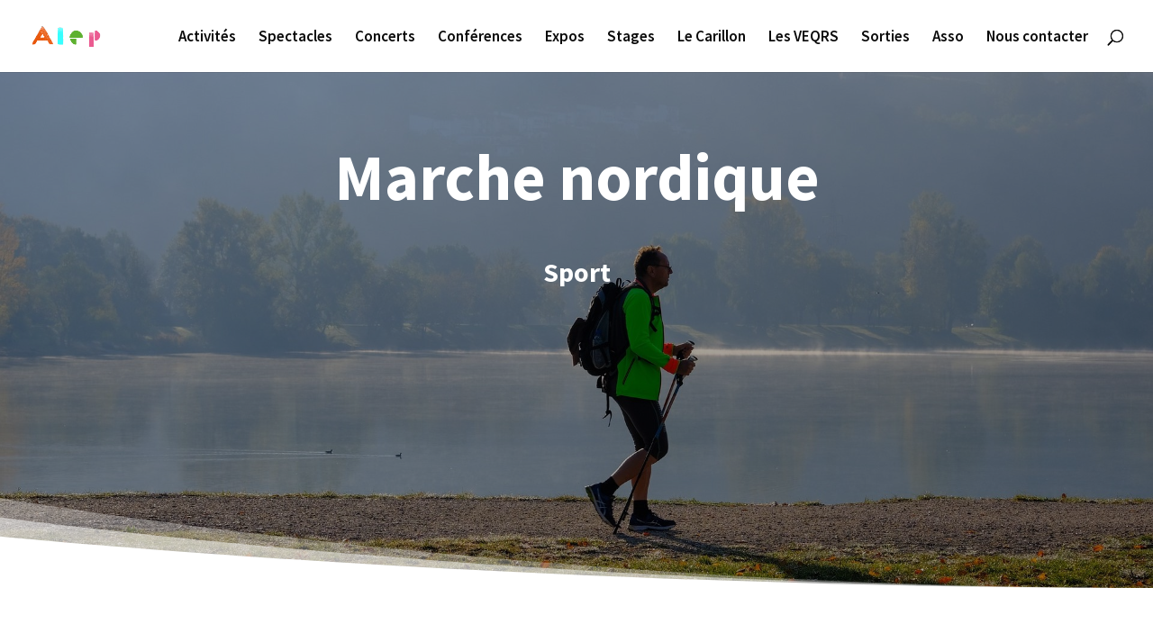

--- FILE ---
content_type: text/css
request_url: https://alep-blois.fr/wp-content/themes/alepchild/style.css?ver=4.27.4
body_size: 3934
content:
/*
 Theme Name:     Alep-Child
 Theme URI:      https://www.entreloups.com
 Description:    Divi Child Theme
 Author:         Olivier Gigot
 Author URI:     https://www.entreloups.com
 Template:       Divi
 Version:        1.0.0
*/
 
 
/* =Theme customization starts here
------------------------------------------------------- */
@font-face {
    font-family: 'btEstato';
    src:
        url('fonts/btEstato.ttf?33i5rp') format('truetype'),
        url('fonts/btEstato.woff?33i5rp') format('woff'),
        url('fonts/btEstato.svg?33i5rp#btEstato') format('svg');
    font-weight: normal;
    font-style: normal;
}

[class^="icon-"], [class*=" icon-"] {
    /* use !important to prevent issues with browser extensions that change fonts */
    font-family: 'btEstato' !important;
    speak: none;
    font-style: normal;
    font-weight: normal;
    font-variant: normal;
    text-transform: none;
    line-height: 1;
	display: block;
	text-align: center;
	font-size: 100px;

    /* Better Font Rendering =========== */
    -webkit-font-smoothing: antialiased;
    -moz-osx-font-smoothing: grayscale;
}

.icon-bicycle:before {
    content: "\f104";
}
.icon-kite:before {
    content: "\f11e";
}
.icon-umbrellas:before {
    content: "\f12e";
}
.icon-cooking:before {
    content: "\f128";
}
.icon-vegetables:before {
    content: "\f11b";
}
.icon-computer:before {
    content: "\f10f";
}
.icon-weighs:before {
    content: "\f116";
}
.icon-rollers:before {
    content: "\f123";
}
.icon-icecream:before {
    content: "\f119";
}
.icon-coffee-newspapers:before {
    content: "\f108";
}
.icon-teeth-brushing:before {
    content: "\f12b";
}
.icon-calendar:before {
    content: "\f10b";
}
.icon-airplane:before {
    content: "\f100";
}
.icon-shirt:before {
    content: "\f125";
}
.icon-camping:before {
    content: "\f10c";
}
.icon-backpack:before {
    content: "\f102";
}
.icon-slicing:before {
    content: "\f110";
}
.icon-tools:before {
    content: "\f11a";
}
.icon-bathroom-essentials:before {
    content: "\f112";
}
.icon-toilet-paper:before {
    content: "\f12d";
}
.icon-book:before {
    content: "\f106";
}
.icon-make-up:before {
    content: "\f111";
}
.icon-bus:before {
    content: "\f10a";
}
.icon-baloon-party:before {
    content: "\f118";
}
.icon-bags:before {
    content: "\f126";
}
.icon-planting-tree:before {
    content: "\f115";
}
.icon-cell-phone:before {
    content: "\f120";
}
.icon-alarm-clock:before {
    content: "\f101";
}
.icon-stroller:before {
    content: "\f109";
}
.icon-tv:before {
    content: "\f12c";
}
.icon-guitar:before {
    content: "\f114";
}
.icon-bottle-glass:before {
    content: "\f130";
}
.icon-cake:before {
    content: "\f105";
}
.icon-mopping:before {
    content: "\f10d";
}
.icon-keys:before {
    content: "\f11d";
}
.icon-photo-camera:before {
    content: "\f121";
}
.icon-mic:before {
    content: "\f11c";
}
.icon-shopping-carrier:before {
    content: "\f122";
}
.icon-mobile-tablet:before {
    content: "\f12a";
}
.icon-headphones:before {
    content: "\f117";
}
.icon-note:before {
    content: "\f11f";
}
.icon-bed:before {
    content: "\f103";
}
.icon-shower:before {
    content: "\f127";
}
.icon-wallet:before {
    content: "\f12f";
}
.icon-ding-ding:before {
    content: "\f113";
}
.icon-travel-bag:before {
    content: "\f129";
}
.icon-desktop:before {
    content: "\f131";
}
.icon-bowling:before {
    content: "\f107";
}
.icon-vespa:before {
    content: "\f124";
}
.icon-dressing:before {
    content: "\f10e";
}
.icon-toilet:before {
    content: "\f132";
}
.icon-dress-hanger:before {
    content: "\f133";
}
.icon-weigher:before {
    content: "\f134";
}
.icon-rest-chair:before {
    content: "\f135";
}
.icon-cooking2:before {
    content: "\f136";
}
.icon-bath:before {
    content: "\f137";
}
.icon-cd-player:before {
    content: "\f138";
}
.icon-lights:before {
    content: "\f139";
}
.icon-ancient-radio:before {
    content: "\f13a";
}
.icon-mixer:before {
    content: "\f13b";
}
.icon-mirror:before {
    content: "\f13c";
}
.icon-fan:before {
    content: "\f13d";
}
.icon-table:before {
    content: "\f13e";
}
.icon-chair:before {
    content: "\f13f";
}
.icon-dresser:before {
    content: "\f140";
}
.icon-flat-tv:before {
    content: "\f141";
}
.icon-coo-koo-clock:before {
    content: "\f143";
}
.icon-toaster:before {
    content: "\f145";
}
.icon-chair-2:before {
    content: "\f146";
}
.icon-blender:before {
    content: "\f147";
}
.icon-towel:before {
    content: "\f148";
}
.icon-table-light:before {
    content: "\f149";
}
.icon-remote-controller:before {
    content: "\f14a";
}
.icon-curtains:before {
    content: "\f14b";
}
.icon-vacuum-clear:before {
    content: "\f14c";
}
.icon-coffee-maker:before {
    content: "\f14d";
}
.icon-paint:before {
    content: "\f14e";
}
.icon-plant:before {
    content: "\f14f";
}
.icon-small-dresser:before {
    content: "\f150";
}
.icon-book-shelf:before {
    content: "\f151";
}
.icon-lcd-tv:before {
    content: "\f152";
}
.icon-fridge:before {
    content: "\f153";
}
.icon-drawer:before {
    content: "\f155";
}
.icon-microwave:before {
    content: "\f156";
}
.icon-floor-lamp:before {
    content: "\f157";
}
.icon-hair-dryer:before {
    content: "\f158";
}
.icon-cooker:before {
    content: "\f159";
}
.icon-dish-washer:before {
    content: "\f15a";
}
.icon-water-cooker:before {
    content: "\f15b";
}
.icon-rest-chair-2:before {
    content: "\f15c";
}
.icon-washer:before {
    content: "\f15d";
}
.icon-radiator:before {
    content: "\f15e";
}
.icon-rest:before {
    content: "\f15f";
}
.icon-aspirator:before {
    content: "\f160";
}
.icon-trash-can:before {
    content: "\f162";
}
.icon-iron:before {
    content: "\f163";
}
.icon-garage-car:before {
    content: "\f164";
}
.icon-washer-2:before {
    content: "\f165";
}
.icon-cement-mixer:before {
    content: "\f166";
}
.icon-signs:before {
    content: "\f167";
}
.icon-temple:before {
    content: "\f168";
}
.icon-duster:before {
    content: "\f17a";
}
.icon-light-bulb:before {
    content: "\f169";
}
.icon-power-socket:before {
    content: "\f179";
}
.icon-air-con:before {
    content: "\f16a";
}
.icon-small-wallet:before {
    content: "\f193";
}
.icon-camper:before {
    content: "\f178";
}
.icon-shower-2:before {
    content: "\f175";
}
.icon-baggage-carrier:before {
    content: "\f191";
}
.icon-tap:before {
    content: "\f18e";
}
.icon-home:before {
    content: "\f16c";
}
.icon-home-speech-bubble:before {
    content: "\f189";
}
.icon-stamp:before {
    content: "\f172";
}
.icon-paint-brush:before {
    content: "\f16d";
}
.icon-home-garage:before {
    content: "\f16e";
}
.icon-scissors:before {
    content: "\f16f";
}
.icon-garden-tool:before {
    content: "\f186";
}
.icon-package-open:before {
    content: "\f170";
}
.icon-light-bulb-saving:before {
    content: "\f171";
}
.icon-door-open:before {
    content: "\f173";
}
.icon-books:before {
    content: "\f174";
}
.icon-house:before {
    content: "\f176";
}
.icon-paper-clip:before {
    content: "\f17b";
}
.icon-house-heart:before {
    content: "\f17c";
}
.icon-apartment-building:before {
    content: "\f17d";
}
.icon-phone:before {
    content: "\f18c";
}
.icon-toilet-2:before {
    content: "\f183";
}
.icon-calculator:before {
    content: "\f17e";
}
.icon-money:before {
    content: "\f17f";
}
.icon-door-note:before {
    content: "\f180";
}
.icon-first-aid:before {
    content: "\f181";
}
.icon-shovel:before {
    content: "\f182";
}
.icon-home-3:before {
    content: "\f184";
}
.icon-piggy-bank:before {
    content: "\f185";
}
.icon-tools-2:before {
    content: "\f187";
}
.icon-handbag:before {
    content: "\f188";
}
.icon-factory:before {
    content: "\f18a";
}
.icon-hammer:before {
    content: "\f18b";
}
.icon-camper-van:before {
    content: "\f18d";
}
.icon-drawing-desk:before {
    content: "\f18f";
}
.icon-sand-clock:before {
    content: "\f190";
}
.icon-desktop-home:before {
    content: "\f192";
}
.icon-house-leaf:before {
    content: "\f194";
}
.icon-wallet-2:before {
    content: "\f195";
}
.icon-key:before {
    content: "\f196";
}
.icon-house-3:before {
    content: "\f197";
}
.icon-padlock:before {
    content: "\f198";
}
.icon-drawing-tools:before {
    content: "\f199";
}
.icon-bricks:before {
    content: "\f19a";
}
.icon-newspaper:before {
    content: "\f19b";
}
.icon-seller-person:before {
    content: "\f19c";
}
.icon-padlock-open:before {
    content: "\f19d";
}
.icon-floor-lamp-2:before {
    content: "\f19e";
}
.icon-house-4:before {
    content: "\f19f";
}
.icon-tablet:before {
    content: "\f1a0";
}
.icon-bed-2:before {
    content: "\f1a1";
}
.icon-water-tap:before {
    content: "\f1a3";
}
.icon-padlock-2:before {
    content: "\f1a4";
}
.icon-dining-table:before {
    content: "\f1a5";
}
.icon-calendar-2:before {
    content: "\f1a6";
}
.icon-house-5:before {
    content: "\f1a8";
}
.icon-fence:before {
    content: "\f1a9";
}
.icon-glasses:before {
    content: "\f1ab";
}
.icon-printer:before {
    content: "\f1ac";
}
.icon-rest-chair-3:before {
    content: "\f1ad";
}
.icon-vacuum-cleaner:before {
    content: "\f1ae";
}
.icon-factory-2:before {
    content: "\f1af";
}
.icon-ladders:before {
    content: "\f1b0";
}
.icon-fence-2:before {
    content: "\f1b1";
}
.icon-bridge:before {
    content: "\f1b3";
}
.icon-lawn-mower:before {
    content: "\f1b5";
}
.icon-key-hand:before {
    content: "\f1b6";
}
.icon-ancient-tv:before {
    content: "\f1b7";
}
.icon-door:before {
    content: "\f1b8";
}
.icon-small-home:before {
    content: "\f1b9";
}
.icon-paper:before {
    content: "\f1ba";
}
.icon-document:before {
    content: "\f1bb";
}
.icon-tent:before {
    content: "\f1bc";
}
.icon-rent-sign:before {
    content: "\f1bd";
}
.icon-mailbox:before {
    content: "\f1be";
}
.icon-pin:before {
    content: "\f1bf";
}
.icon-scale:before {
    content: "\f1c0";
}
.icon-parking-sign:before {
    content: "\f1c1";
}
.icon-home-magnifying-glass:before {
    content: "\f1c2";
}
.icon-cart:before {
    content: "\f1c4";
}
.icon-wooden-home:before {
    content: "\f1c5";
}
.icon-hand-drill:before {
    content: "\f1c6";
}
.icon-home-percentage:before {
    content: "\f1c7";
}
.icon-home-refresh:before {
    content: "\f1c8";
}
.icon-drawers-cabinet:before {
    content: "\f1c9";
}
.icon-hotel-sign:before {
    content: "\f1ca";
}
.icon-bath-tub:before {
    content: "\f1cb";
}
.icon-cityscape:before {
    content: "\f1cc";
}
.icon-envelope:before {
    content: "\f1cd";
}
.icon-home-door:before {
    content: "\f1cf";
}
.icon-house-6:before {
    content: "\f1d0";
}
.icon-house-fan:before {
    content: "\f1d1";
}
.icon-house-drawing:before {
    content: "\f1d2";
}
.icon-documents:before {
    content: "\f1d3";
}
.icon-hand-saw:before {
    content: "\f1d4";
}
.icon-old-phone:before {
    content: "\f1d6";
}
.icon-document-pencil:before {
    content: "\f1d7";
}
.icon-home-shopping-cart:before {
    content: "\f1d8";
}
.icon-house-drawing-2:before {
    content: "\f1d9";
}
.icon-swimming-pool:before {
    content: "\f1da";
}
.icon-office-chair:before {
    content: "\f1db";
}
.icon-chart:before {
    content: "\f1dc";
}
.icon-brick-wall:before {
    content: "\f1dd";
}
.icon-lamp:before {
    content: "\f1de";
}
.icon-transport-truck:before {
    content: "\f1df";
}
.icon-uniF11E3:before {
    content: "\f1e0";
}
.icon-megaphone:before {
    content: "\f1e1";
}
.icon-briefcase:before {
    content: "\f1e2";
}
.icon-elevator-doors:before {
    content: "\f1e3";
}
.icon-buldings:before {
    content: "\f1e4";
}
.icon-smartphone:before {
    content: "\f1e5";
}
.icon-tree:before {
    content: "\f1e6";
}
.icon-tools-3:before {
    content: "\f1e7";
}
.icon-home-key:before {
    content: "\f1e8";
}
.icon-home-hand:before {
    content: "\f1e9";
}
.icon-laptop:before {
    content: "\f1ea";
}
.icon-uniF168:before {
    content: "\f1eb";
}
.icon-door-key:before {
    content: "\f1ec";
}
.icon-fireplace:before {
    content: "\f1ed";
}
.icon-buildings-2:before {
    content: "\f1ee";
}
.icon-uniF14D:before {
    content: "\f1ef";
}
.icon-measuring-tool:before {
    content: "\f1f0";
}
.icon-billboard:before {
    content: "\f1f1";
}
.icon-tool:before {
    content: "\f1f2";
}
.icon-crane:before {
    content: "\f1f3";
}
.icon-map-marker:before {
    content: "\f1f4";
}
.icon-writing-letter:before {
    content: "\f1f5";
}
.icon-window-curtains:before {
    content: "\f1f6";
}
.icon-painting-tool:before {
    content: "\f1f7";
}
.icon-chart-bars:before {
    content: "\f1f8";
}
.icon-house-bricks:before {
    content: "\f1f9";
}
.icon-bars:before {
    content: "\e900";
}
.icon-quoteConverted:before {
    content: "\e901";
}


@font-face {
	font-family: 'et-line';
	src:url('fonts/et-line.eot');
	src:url('fonts/et-line.eot?#iefix') format('embedded-opentype'),
		url('fonts/et-line.woff') format('woff'),
		url('fonts/et-line.ttf') format('truetype'),
		url('fonts/et-line.svg#et-line') format('svg');
	font-weight: normal;
	font-style: normal;
}

/* Use the following CSS code if you want to use data attributes for inserting your icons */
[data-icon]:before {
	font-family: 'et-line';
	content: attr(data-icon);
	speak: none;
	font-weight: normal;
	font-variant: normal;
	text-transform: none;
	line-height: 1;
	-webkit-font-smoothing: antialiased;
	-moz-osx-font-smoothing: grayscale;
	display:inline-block;
}

/* Use the following CSS code if you want to have a class per icon */
/*
Instead of a list of all class selectors,
you can use the generic selector below, but it's slower:
[class*="icon-"] {
*/
.icon-mobile, .icon-laptop, .icon-desktop, .icon-tablet, .icon-phone, .icon-document, .icon-documents, .icon-search, .icon-clipboard, .icon-newspaper, .icon-notebook, .icon-book-open, .icon-browser, .icon-calendar, .icon-presentation, .icon-picture, .icon-pictures, .icon-video, .icon-camera, .icon-printer, .icon-toolbox, .icon-briefcase, .icon-wallet, .icon-gift, .icon-bargraph, .icon-grid, .icon-expand, .icon-focus, .icon-edit, .icon-adjustments, .icon-ribbon, .icon-hourglass, .icon-lock, .icon-megaphone, .icon-shield, .icon-trophy, .icon-flag, .icon-map, .icon-puzzle, .icon-basket, .icon-envelope, .icon-streetsign, .icon-telescope, .icon-gears, .icon-key, .icon-paperclip, .icon-attachment, .icon-pricetags, .icon-lightbulb, .icon-layers, .icon-pencil, .icon-tools, .icon-tools-2, .icon-scissors, .icon-paintbrush, .icon-magnifying-glass, .icon-circle-compass, .icon-linegraph, .icon-mic, .icon-strategy, .icon-beaker, .icon-caution, .icon-recycle, .icon-anchor, .icon-profile-male, .icon-profile-female, .icon-bike, .icon-wine, .icon-hotairballoon, .icon-globe, .icon-genius, .icon-map-pin, .icon-dial, .icon-chat, .icon-heart, .icon-cloud, .icon-upload, .icon-download, .icon-target, .icon-hazardous, .icon-piechart, .icon-speedometer, .icon-global, .icon-compass, .icon-lifesaver, .icon-clock, .icon-aperture, .icon-quote, .icon-scope, .icon-alarmclock, .icon-refresh, .icon-happy, .icon-sad, .icon-facebook, .icon-twitter, .icon-googleplus, .icon-rss, .icon-tumblr, .icon-linkedin, .icon-dribbble {
	font-family: 'et-line';
	speak: none;
	font-style: normal;
	font-weight: normal;
	font-variant: normal;
	text-transform: none;
	line-height: 1;
	-webkit-font-smoothing: antialiased;
	-moz-osx-font-smoothing: grayscale;
	display:inline-block;
}
.icon-mobile:before {
	content: "\e000";
}
.icon-laptop:before {
	content: "\e001";
}
.icon-desktop:before {
	content: "\e002";
}
.icon-tablet:before {
	content: "\e003";
}
.icon-phone:before {
	content: "\e004";
}
.icon-document:before {
	content: "\e005";
}
.icon-documents:before {
	content: "\e006";
}
.icon-search:before {
	content: "\e007";
}
.icon-clipboard:before {
	content: "\e008";
}
.icon-newspaper:before {
	content: "\e009";
}
.icon-notebook:before {
	content: "\e00a";
}
.icon-book-open:before {
	content: "\e00b";
}
.icon-browser:before {
	content: "\e00c";
}
.icon-calendar:before {
	content: "\e00d";
}
.icon-presentation:before {
	content: "\e00e";
}
.icon-picture:before {
	content: "\e00f";
}
.icon-pictures:before {
	content: "\e010";
}
.icon-video:before {
	content: "\e011";
}
.icon-camera:before {
	content: "\e012";
}
.icon-printer:before {
	content: "\e013";
}
.icon-toolbox:before {
	content: "\e014";
}
.icon-briefcase:before {
	content: "\e015";
}
.icon-wallet:before {
	content: "\e016";
}
.icon-gift:before {
	content: "\e017";
}
.icon-bargraph:before {
	content: "\e018";
}
.icon-grid:before {
	content: "\e019";
}
.icon-expand:before {
	content: "\e01a";
}
.icon-focus:before {
	content: "\e01b";
}
.icon-edit:before {
	content: "\e01c";
}
.icon-adjustments:before {
	content: "\e01d";
}
.icon-ribbon:before {
	content: "\e01e";
}
.icon-hourglass:before {
	content: "\e01f";
}
.icon-lock:before {
	content: "\e020";
}
.icon-megaphone:before {
	content: "\e021";
}
.icon-shield:before {
	content: "\e022";
}
.icon-trophy:before {
	content: "\e023";
}
.icon-flag:before {
	content: "\e024";
}
.icon-map:before {
	content: "\e025";
}
.icon-puzzle:before {
	content: "\e026";
}
.icon-basket:before {
	content: "\e027";
}
.icon-envelope:before {
	content: "\e028";
}
.icon-streetsign:before {
	content: "\e029";
}
.icon-telescope:before {
	content: "\e02a";
}
.icon-gears:before {
	content: "\e02b";
}
.icon-key:before {
	content: "\e02c";
}
.icon-paperclip:before {
	content: "\e02d";
}
.icon-attachment:before {
	content: "\e02e";
}
.icon-pricetags:before {
	content: "\e02f";
}
.icon-lightbulb:before {
	content: "\e030";
}
.icon-layers:before {
	content: "\e031";
}
.icon-pencil:before {
	content: "\e032";
}
.icon-tools:before {
	content: "\e033";
}
.icon-tools-2:before {
	content: "\e034";
}
.icon-scissors:before {
	content: "\e035";
}
.icon-paintbrush:before {
	content: "\e036";
}
.icon-magnifying-glass:before {
	content: "\e037";
}
.icon-circle-compass:before {
	content: "\e038";
}
.icon-linegraph:before {
	content: "\e039";
}
.icon-mic:before {
	content: "\e03a";
}
.icon-strategy:before {
	content: "\e03b";
}
.icon-beaker:before {
	content: "\e03c";
}
.icon-caution:before {
	content: "\e03d";
}
.icon-recycle:before {
	content: "\e03e";
}
.icon-anchor:before {
	content: "\e03f";
}
.icon-profile-male:before {
	content: "\e040";
}
.icon-profile-female:before {
	content: "\e041";
}
.icon-bike:before {
	content: "\e042";
}
.icon-wine:before {
	content: "\e043";
}
.icon-hotairballoon:before {
	content: "\e044";
}
.icon-globe:before {
	content: "\e045";
}
.icon-genius:before {
	content: "\e046";
}
.icon-map-pin:before {
	content: "\e047";
}
.icon-dial:before {
	content: "\e048";
}
.icon-chat:before {
	content: "\e049";
}
.icon-heart:before {
	content: "\e04a";
}
.icon-cloud:before {
	content: "\e04b";
}
.icon-upload:before {
	content: "\e04c";
}
.icon-download:before {
	content: "\e04d";
}
.icon-target:before {
	content: "\e04e";
}
.icon-hazardous:before {
	content: "\e04f";
}
.icon-piechart:before {
	content: "\e050";
}
.icon-speedometer:before {
	content: "\e051";
}
.icon-global:before {
	content: "\e052";
}
.icon-compass:before {
	content: "\e053";
}
.icon-lifesaver:before {
	content: "\e054";
}
.icon-clock:before {
	content: "\e055";
}
.icon-aperture:before {
	content: "\e056";
}
.icon-quote:before {
	content: "\e057";
}
.icon-scope:before {
	content: "\e058";
}
.icon-alarmclock:before {
	content: "\e059";
}
.icon-refresh:before {
	content: "\e05a";
}
.icon-happy:before {
	content: "\e05b";
}
.icon-sad:before {
	content: "\e05c";
}
.icon-facebook:before {
	content: "\e05d";
}
.icon-twitter:before {
	content: "\e05e";
}
.icon-googleplus:before {
	content: "\e05f";
}
.icon-rss:before {
	content: "\e060";
}
.icon-tumblr:before {
	content: "\e061";
}
.icon-linkedin:before {
	content: "\e062";
}
.icon-dribbble:before {
	content: "\e063";
}



--- FILE ---
content_type: text/css
request_url: https://alep-blois.fr/wp-content/et-cache/591/et-core-unified-deferred-591.min.css?ver=1764592791
body_size: 944
content:
.et_pb_section_1.et_pb_section{padding-top:5vw;padding-bottom:5vw}.et_pb_row_1.et_pb_row{padding-bottom:0px!important;padding-bottom:0px}.et_pb_image_0,.et_pb_image_1{text-align:center}.et_pb_text_3.et_pb_text,.et_pb_text_0.et_pb_text,.et_pb_text_2.et_pb_text,.et_pb_text_1.et_pb_text{color:#000000!important}.et_pb_text_0,.et_pb_text_1{line-height:0.2em;font-family:'Source Sans Pro',Helvetica,Arial,Lucida,sans-serif;font-size:17px;line-height:0.2em;padding-top:70px!important}.et_pb_text_0 h1{font-family:'Source Sans Pro',Helvetica,Arial,Lucida,sans-serif}.et_pb_section_2.et_pb_section{margin-top:1px;background-color:#efede8!important}.et_pb_heading_3 .et_pb_heading_container h1,.et_pb_heading_3 .et_pb_heading_container h6,.et_pb_heading_3 .et_pb_heading_container h5,.et_pb_heading_3 .et_pb_heading_container h4,.et_pb_heading_3 .et_pb_heading_container h3,.et_pb_heading_3 .et_pb_heading_container h2,.et_pb_heading_2 .et_pb_heading_container h6,.et_pb_heading_2 .et_pb_heading_container h4,.et_pb_heading_2 .et_pb_heading_container h3,.et_pb_heading_2 .et_pb_heading_container h2,.et_pb_heading_2 .et_pb_heading_container h1,.et_pb_heading_2 .et_pb_heading_container h5{font-family:'Source Sans Pro',Helvetica,Arial,Lucida,sans-serif;font-size:72px;color:#000000!important;text-align:center}.et_pb_text_2{font-family:'Source Sans Pro',Helvetica,Arial,Lucida,sans-serif;font-size:16px}.et_pb_text_3{line-height:0.2em;font-family:'Source Sans Pro',Helvetica,Arial,Lucida,sans-serif;font-size:16px;line-height:0.2em}.et_pb_section_4.et_pb_section{background-color:#FFFFFF!important}.et_pb_row_4,.et_pb_blurb_0 .et_pb_main_blurb_image .et_pb_only_image_mode_wrap,.et_pb_blurb_0 .et_pb_main_blurb_image .et-pb-icon,.et_pb_blurb_2 .et_pb_main_blurb_image .et_pb_only_image_mode_wrap,.et_pb_blurb_2 .et_pb_main_blurb_image .et-pb-icon,.et_pb_blurb_1 .et_pb_main_blurb_image .et_pb_only_image_mode_wrap,.et_pb_blurb_1 .et_pb_main_blurb_image .et-pb-icon{background-color:RGBA(255,255,255,0)}.et_pb_blurb_0.et_pb_blurb .et_pb_module_header,.et_pb_blurb_0.et_pb_blurb .et_pb_module_header a,.et_pb_blurb_1.et_pb_blurb .et_pb_module_header,.et_pb_blurb_1.et_pb_blurb .et_pb_module_header a,.et_pb_blurb_2.et_pb_blurb .et_pb_module_header,.et_pb_blurb_2.et_pb_blurb .et_pb_module_header a{font-family:'Source Sans Pro',Helvetica,Arial,Lucida,sans-serif;text-transform:uppercase;font-size:24px;color:#000000!important}.et_pb_blurb_0.et_pb_blurb{font-family:'Source Sans Pro',Helvetica,Arial,Lucida,sans-serif;color:#000000!important;border-top-width:1px;border-color:rgba(0,0,0,0.2);padding-top:30px!important}.et_pb_blurb_0 .et-pb-icon{font-size:32px;color:#000000;font-family:FontAwesome!important;font-weight:400!important}.et_pb_blurb_2 .et_pb_blurb_content,.et_pb_blurb_1 .et_pb_blurb_content,.et_pb_blurb_0 .et_pb_blurb_content{max-width:100%}.et_pb_blurb_1.et_pb_blurb p{line-height:1.3em}.et_pb_blurb_1.et_pb_blurb{font-family:'Source Sans Pro',Helvetica,Arial,Lucida,sans-serif;color:#000000!important;line-height:1.3em;border-top-width:1px;border-color:rgba(0,0,0,0.2);padding-top:30px!important}.et_pb_blurb_1 .et-pb-icon{font-size:32px;color:#000000;font-family:FontAwesome!important;font-weight:900!important}.et_pb_blurb_2.et_pb_blurb{font-family:'Inter',Helvetica,Arial,Lucida,sans-serif;color:#000000!important;border-top-width:1px;border-color:rgba(0,0,0,0.2);padding-top:30px!important}.et_pb_blurb_2 .et-pb-icon{font-size:32px;color:#000000;font-family:ETmodules!important;font-weight:400!important}body #page-container .et_pb_section .et_pb_social_media_follow li.et_pb_social_media_follow_network_1 .follow_button{font-size:1px}body #page-container .et_pb_section .et_pb_social_media_follow li.et_pb_social_media_follow_network_1 .follow_button:before,body #page-container .et_pb_section .et_pb_social_media_follow li.et_pb_social_media_follow_network_1 .follow_button:after,body #page-container .et_pb_section ul.et_pb_social_media_follow_0 .follow_button:before,body #page-container .et_pb_section ul.et_pb_social_media_follow_0 .follow_button:after{display:none!important}body #page-container .et_pb_section ul.et_pb_social_media_follow_0 .follow_button{font-size:15px}.et_pb_social_media_follow_0 li a.icon:before{font-size:25px;line-height:50px;height:50px;width:50px}.et_pb_social_media_follow_0 li a.icon{height:50px;width:50px}.et_pb_column_1{background-color:#FFFFFF;border-radius:30px 30px 30px 30px;overflow:hidden;padding-top:40px;padding-right:40px;padding-bottom:40px;padding-left:40px}.et_pb_column_2{background-color:#ffffff;border-radius:30px 30px 30px 30px;overflow:hidden;padding-top:40px;padding-right:40px;padding-bottom:40px;padding-left:40px}.et_pb_social_media_follow_network_0 a.icon{background-color:#3b5998!important}.et_pb_social_media_follow_network_1 a.icon{background-color:#ea2c59!important}@media only screen and (max-width:980px){.et_pb_image_0 .et_pb_image_wrap img,.et_pb_image_1 .et_pb_image_wrap img{width:auto}.et_pb_text_3,.et_pb_text_2,.et_pb_text_1,.et_pb_text_0{font-size:15px}.et_pb_heading_3 .et_pb_heading_container h2,.et_pb_heading_3 .et_pb_heading_container h6,.et_pb_heading_3 .et_pb_heading_container h5,.et_pb_heading_3 .et_pb_heading_container h4,.et_pb_heading_3 .et_pb_heading_container h3,.et_pb_heading_2 .et_pb_heading_container h5,.et_pb_heading_3 .et_pb_heading_container h1,.et_pb_heading_2 .et_pb_heading_container h6,.et_pb_heading_2 .et_pb_heading_container h4,.et_pb_heading_2 .et_pb_heading_container h3,.et_pb_heading_2 .et_pb_heading_container h2,.et_pb_heading_2 .et_pb_heading_container h1{font-size:40px}.et_pb_blurb_0.et_pb_blurb .et_pb_module_header,.et_pb_blurb_0.et_pb_blurb .et_pb_module_header a,.et_pb_blurb_1.et_pb_blurb .et_pb_module_header,.et_pb_blurb_1.et_pb_blurb .et_pb_module_header a{font-family:'Source Sans Pro',Helvetica,Arial,Lucida,sans-serif;text-transform:uppercase;font-size:20px}.et_pb_blurb_0.et_pb_blurb,.et_pb_blurb_1.et_pb_blurb,.et_pb_blurb_2.et_pb_blurb{border-top-width:1px}.et_pb_blurb_1.et_pb_blurb p{line-height:1.3em}.et_pb_blurb_2.et_pb_blurb .et_pb_module_header,.et_pb_blurb_2.et_pb_blurb .et_pb_module_header a{font-size:20px}.et_pb_column_2,.et_pb_column_1{padding-top:30px;padding-right:30px;padding-bottom:30px;padding-left:30px}}@media only screen and (max-width:767px){.et_pb_image_0 .et_pb_image_wrap img,.et_pb_image_1 .et_pb_image_wrap img{width:auto}.et_pb_text_3,.et_pb_text_2,.et_pb_text_1,.et_pb_text_0{font-size:14px}.et_pb_heading_3 .et_pb_heading_container h2,.et_pb_heading_3 .et_pb_heading_container h6,.et_pb_heading_3 .et_pb_heading_container h5,.et_pb_heading_3 .et_pb_heading_container h4,.et_pb_heading_3 .et_pb_heading_container h3,.et_pb_heading_2 .et_pb_heading_container h5,.et_pb_heading_3 .et_pb_heading_container h1,.et_pb_heading_2 .et_pb_heading_container h6,.et_pb_heading_2 .et_pb_heading_container h4,.et_pb_heading_2 .et_pb_heading_container h3,.et_pb_heading_2 .et_pb_heading_container h2,.et_pb_heading_2 .et_pb_heading_container h1{font-size:32px}.et_pb_blurb_0.et_pb_blurb .et_pb_module_header,.et_pb_blurb_0.et_pb_blurb .et_pb_module_header a{font-family:'Source Sans Pro',Helvetica,Arial,Lucida,sans-serif;text-transform:uppercase;font-size:19px}.et_pb_blurb_0.et_pb_blurb,.et_pb_blurb_1.et_pb_blurb,.et_pb_blurb_2.et_pb_blurb{border-top-width:1px}.et_pb_blurb_1.et_pb_blurb .et_pb_module_header,.et_pb_blurb_1.et_pb_blurb .et_pb_module_header a{font-family:'Source Sans Pro',Helvetica,Arial,Lucida,sans-serif;text-transform:uppercase;font-size:20px}.et_pb_blurb_1.et_pb_blurb p{line-height:1.3em}.et_pb_blurb_2.et_pb_blurb .et_pb_module_header,.et_pb_blurb_2.et_pb_blurb .et_pb_module_header a{font-size:20px}.et_pb_column_2,.et_pb_column_1{padding-top:20px;padding-right:20px;padding-bottom:20px;padding-left:20px}}